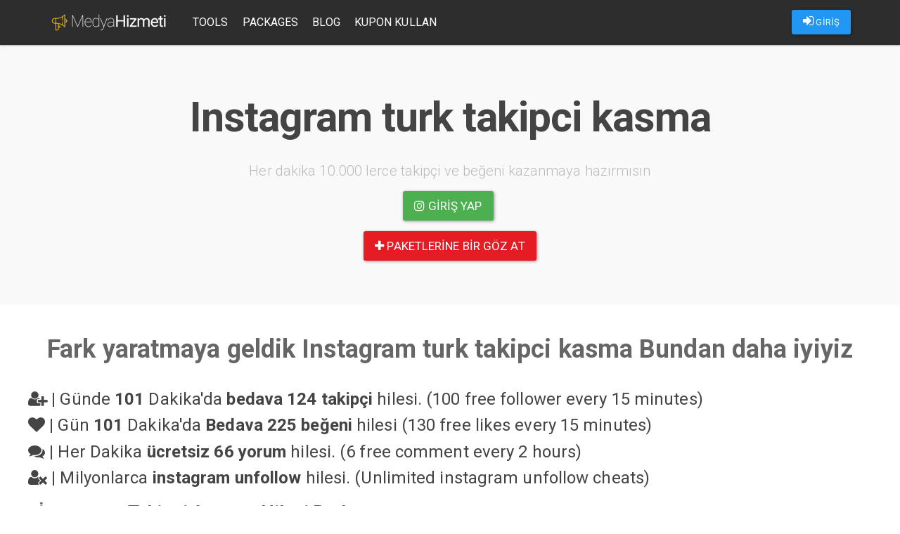

--- FILE ---
content_type: text/html; charset=UTF-8
request_url: https://medyahizmeti.com/tag/instagram-turk-takipci-kasma
body_size: 5109
content:
<!DOCTYPE html>
<html lang="tr">
	<head>
		
				<meta charset="utf-8">
		<meta http-equiv="X-UA-Compatible" content="IE=edge">
		<meta name="viewport" content="width=device-width, initial-scale=1">
		<link rel="stylesheet" href="/assets/bootstrap/css/bootstrap-paper.min.css">
		<link type="text/css" rel="stylesheet" href="/assets/lightgallery/dist/css/lightgallery.min.css"/>
		<link rel="stylesheet" href="/assets/scripts/fancybox/source/jquery.fancybox.css?v=2.1.5" type="text/css" media="screen"/>
		<link rel="stylesheet" href="/assets/style/font-awesome.min.css" type="text/css" media="screen"/>
		<link rel="stylesheet" href="/assets/style/paper.css?v=v3.1.8">
		<link rel="stylesheet" href="/assets/nprogress/nprogress.css">
		<link rel="shortcut icon" href="/assets/logo/favicon.png" type="image/x-icon"/>
		<title>Instagram turk takipci kasma | Medyahizmeti</title>
					<meta name="description" content="Instagram turk takipci kasma Hakkında Aradığınız Herşey.">					<meta name="keywords" content="Instagram turk takipci kasma,ınştağram türk takıpÇı kaşma,instagram,turk,takipci,kasma">									<meta name="google-site-verification" content="nw-RuPVPQ72H81G0zNG6YJi9yA1PvTq1xar20phCNJk"/>
				<style>
			.navbar {
				background: #2d2d2d !important;
			}

			.navbar-default .navbar-nav > li > a {
				color: #FFF !important;
			}

											</style>
		
					<!-- Global site tag (gtag.js) - Google Analytics -->
			<script async src="https://www.googletagmanager.com/gtag/js?id="></script>
			<script>
				window.dataLayer = window.dataLayer || [];

				function gtag() {dataLayer.push(arguments);}

				gtag('js', new Date());

				gtag('config', '');
			</script>
			</head>
	<body>
		<header>
			<nav class="navbar navbar-default navbar-fixed-top">
				<div class="container">
					<div class="navbar-header pull-left">
						<a class="navbar-brand" href="/">
							<img alt="instagram takip" src="/assets/logo/logo.png"/>
						</a>
					</div>
					<div class="navbar-header pull-right">
						<ul class="nav navbar-nav pull-left">
																								<li>
										<p class="navbar-btn">
											<a id="loginAsUser" class="btn btn-primary" href="/member">
												<i class="fa fa-sign-in"></i>
												GİRİŞ
											</a>
										</p>
									</li>
																					</ul>

						<button type="button" class="navbar-toggle collapsed" data-toggle="collapse" data-target=".navbar-collapse" aria-expanded="false">
							<span class="sr-only">Toggle navigation</span>
							<span class="icon-bar"></span>
							<span class="icon-bar"></span>
							<span class="icon-bar"></span>
						</button>
					</div>
					<div class="navbar-collapse collapse navbar-left">
						<ul class="nav navbar-nav">
							<li>
								<a href="/tools">Tools</a>
							</li>
							<li>
								<a href="/packages">Packages</a>
							</li>
														<li>
									<a href="/blog">Blog</a></li>							<li>
									<a href="/promotions/use-coupon">Kupon Kullan</a></li>
						</ul>
					</div>
									</div>
			</nav>
		</header>
		
<center>
<section class="jumbotron text-center">
<center style="text-align: center;"></center>

<h1 class="jumbotron-heading" style="margin-bottom: 30px; font-weight: 600; letter-spacing: -1px;"><b>Instagram turk takipci kasma</b></h1>

<p class="lead text-muted">Her dakika 10.000 lerce takipçi ve beğeni kazanmaya hazırmısın</p>

<p style="text-align: center;"><a class="btn btn-lg btn-success" href="/login" style="letter-spacing: 0.1px;"><i class="fa fa-instagram"></i> Giriş yap</a>&nbsp;</p>
<a class="btn btn-lg btn-danger" href="https://beyaztakip.com/packages" style="letter-spacing: 0.1px;" target="_blank"><i class="fa fa-plus"></i> paketlerine bir göz at</a>

<p></p>
</section>
</center>

<div class="container">
<div class="row">
<div class="error-notice">
<p style="text-align: center;"><span style="font-size: 36px;"><b>Fark yaratmaya geldik&nbsp;<b>Instagram turk takipci kasma Bundan daha iyiyiz</b></b></span></p>

<div class="row">
<div class="error-notice">
<h6 class="oaerror success"><span style="font-size:24px;"><i class="fa fa-user-plus"></i> <strong>|</strong> Günde <strong>101</strong> Dakika'da&nbsp;<strong>bedava 124 takipçi</strong> hilesi. (100 free follower&nbsp;every 15 minutes)</span></h6>

<h6 class="oaerror danger"><span style="font-size:24px;"><i class="fa fa-heart"></i> <strong>|</strong> Gün <strong>101</strong> Dakika'da <strong>Bedava 225 beğeni</strong> hilesi (130 free likes every 15 minutes)</span></h6>

<h6 class="oaerror warning"><span style="font-size:24px;"><i class="fa fa-comments"></i> <strong>|</strong> Her Dakika <strong>ücretsiz 66 yorum</strong> hilesi. (6 free comment every 2 hours)</span></h6>

<h6 class="oaerror info"><span style="font-size:24px;"><i class="fa fa-user-times"></i> <strong>|</strong> Milyonlarca <strong>instagram unfollow</strong> hilesi. (Unlimited instagram unfollow cheats</span><span style="font-size:24px;">)</span></h6>

<p></p>
</div>
</div>

<div class="container">
<div class="row"><span style="font-size:26px;"><strong>İnstagram Takipçi Artırma Hilesi Bedava</strong></span><br />
<strong>Instagram günümüzde oldukça aktif olarak kullanılan en popüler sosyal medya platformudur. Facebook Instagram'ın sahibidir, Instagram'ı 2012'de 1 milyar dolara satın aldılar. Instagram, içerik satışı, pazarlama, ağ oluşturma ve kitle oluşturma için mükemmel bir platform haline geldi. Birçok sosyal medya yıldızı, içeriklerini Instagram'da yayınlayarak ve tanıtarak takipçilerinden iyi bir şekilde yararlanıyor. Instagram'daki etkileşim oranı, Facebook gibi diğer platformlardan çok daha yüksek.<br />
Etkileyiciyseniz, yüksek sayıda takipçi sizin için çok şey ifade eder. Takipçileriniz, Instagram tarafından belirlenen algoritmada yüksek puan almanıza yardımcı olur ve takipçileriniz yayınınızla etkileşime girerse, gönderinizi de getirir. Bu inanılmaz platformda takipçilerinizi artırmak için kullanabileceğiniz birçok araç var. Web sitemiz tüm bu işlemleri sizlere ücretsiz instagram takipçi hilesi adı altında koşulsuz olarak sunmaktadır. Bunun yanı sıra sizlere ufak ipuçları vereceğiz. Takipçi artırmak bizim ile çok kolay.<br />
Fotoğraflarınıza kesinlikle popüler etiketler eklemelisiniz. Çoğu kişi tarafından yaygın olarak kullanılan normal tek kelimelik etiketlerin ötesine geçmelisiniz. Sizi en iyi tanımlayan bir hashtag oluşturmak için komik ve yaratıcı olun. Bununla ilgili bir kural var; hashtag oluştururken sıkıcı olmayın.<br />
Biyo URL'nizi kullanın, bağlantınızı akıllıca kullanın ve birkaç haftada bir değiştirmeye devam edin, böylece takipçileriniz tanıtmaya çalıştığınız her şeye erişebilir. Hiç kimse bir ana sayfaya tekrar tekrar bakmak istemez. Tüm trafiği istediğiniz yere götürmek için bu tıklanabilir bağlantıyı kullanın.<br />
Açıklayıcı olun, dedikleri gibi, bir resim binlerce kelime konuşur, ancak bu doğru bir başlıkla eklenirse, hiçbir şey sizi takipçinin tüm sevgisini elde etmekten alıkoyamaz. Hikaye anlatma becerilerinizi kullanın, ünlü hesaplardan ilham alın.<br />
Etkileyici pazarlama moduna geçin, evet Instagram, profilinizi bir işletme profili olarak ayarlayabileceğiniz, onu iyi değerlendirebileceğiniz bu özelliğe sahiptir. Hedef kitlenize gönderileriniz için gönderi bildirimlerini açmalarını söylediğinizden emin olun. Gönderilerinizi zaman çizelgelerinde bir öncelik olarak görmelerine yardımcı olacaktır. Size çok daha fazla takipçi getirecek. Hesabınızı büyütmenize yardımcı olduğu için takipçilerinizle etkileşim kurun.&nbsp;<br />
Tarzınızı geliştirin, farklı olun ve insanlar otomatik olarak profilinize çekilecektir. Profiliniz için farklı bir tema oluşturun; acayip ve renkli ya da tamamen nötr olabilir. Profilinizin sizi tanımladığından emin olun ve her zaman gerçek tutun. Size daha fazla takipçi getirecek ve insanlar profillerinde farklı bir şey görmeyi seviyorlar.&nbsp;<br />
Tüm bunları web sitemizin sunduğu bedava instagram takipçi artırma hilesi ile destekleyerek muhteşem profil hesapları oluşturabilirsiniz. İyi günler.</strong></div>
</div>
</div>

<div class="container">
<div class="row"></div>
</div>

<div class="modal fade" id="modalKosulSart" style="z-index: 1051; display: none;">
<div class="modal-dialog">
<div class="modal-content" id="infoModal">
<div class="modal-body">
<h3><b><b><b><b><b>Koşul ve Şartlar</b></b></b></b></b></h3>

<p><b><b><b><b><b><b>Tüm maddeleri kabul ettiyseniz siteye giriş yapabilirsiniz.</b></b></b></b></b></b></p>

<p></p>
</div>
</div>
</div>
</div>
</div>
</div>
		
				<footer>
					<div class="container">
						<div class="row">
							<div class="col-md-3">
								<img class="img-responsive" src="/assets/logo/logo.png"/>
								<p>
									<a href="https://medyahizmeti.com">instagram beğeni ve takipçi sitesi</a>
								</p>
								<ul class="list-unstyled">
									<li>
										<a href="/tools">Araçlar</a>
									</li>
									<li>
										<a href="/packages">Paketler</a>
									</li>
									<li>
										<a href="/blog">Blog</a>
									</li>
								</ul>
								<p>Copyright &copy; 2026									<a href="https://medyahizmeti.com">medyahizmeti.com</a>
								</p>
							</div>
							<div class="col-md-3">
								<h5>Nasıl Çalışır</h5>
								<p>Kredileriniz ile dilediğiniz paylaşımınıza beğeni ve profilinize takipçi gönderebilirsiniz.
									<a href="/packages">Paketler</a>
									bölümünden uygun fiyatlar ile bir paket satın alabilirsiniz.
								</p>
							</div>
							<div class="col-md-3">
								<h5>Kimler Kullanabilir</h5>
								<p>Instagram üyeliği olan herkes sistemi kullanabilir. Instagram hesabınızla giriş yapın ve hemen kullanmaya başlayın. Kullanım ücretsizdir. Kredi satın almadıkça hiçbir ücret ödemezsiniz.</p>
							</div>
							<div class="col-md-3">
								<h5>Bize Ulaşın</h5>
								<p>Her türlü soru ve görüşleriniz için
									<a href="#modalContact" data-toggle="modal">İletişim</a>
									kanallarımızdan bizimle irtibat kurabilirsiniz.
								</p>
							</div>
						</div>
					</div>
				</footer>
					
				<div class="modal fade" id="modalContact" style="z-index: 1051;">
			<div class="modal-dialog">
				<div class="modal-content" id="infoModal">
					<div class="modal-body">
						<h3>İletişim Bilgileri</h3>
						<p>Kredi satın almak için aşağıda bulunan iletişim kanallarından bize ulaşabilirsiniz.</p>
																			<p>
								<span style="color:#00aff0"><i class="fa fa-skype" aria-hidden="true"></i> Skype </span>
								:
								<b></b>
							</p>
											</div>
				</div>
			</div>
		</div>
				
								<script src="/assets/jquery/2.2.4/jquery.min.js?v=1"></script>
		<script src="/assets/bootstrap/js/bootstrap.min.js"></script>
		<script src="/assets/scripts/fancybox/source/jquery.fancybox.pack.js"></script>
		<script src="/assets/lightgallery/dist/js/lightgallery.min.js"></script>
		<script src="/assets/lightgallery/dist/js/lg-video.min.js"></script>
		<script src="/assets/lazyload/jquery.lazyload.min.js"></script>
		<script src="/assets/nprogress/nprogress.js"></script>
		<script src="/assets/core/core.js?v=3.1.10"></script>
				<script type="text/javascript">
						(function (i, s, o, g, r, a, m) {
				i['GoogleAnalyticsObject'] = r;
				i[r] = i[r] || function () {
					(i[r].q = i[r].q || []).push(arguments)
				}, i[r].l = 1 * new Date();
				a = s.createElement(o),
					m = s.getElementsByTagName(o)[0];
				a.async = 1;
				a.src = g;
				m.parentNode.insertBefore(a, m)
			})(window, document, 'script', 'https://www.google-analytics.com/analytics.js', 'ga');
			ga('create', 'G-BE58ZTSBZD', 'auto');
			ga('send', 'pageview');
									new Image().src = 'https://whos.amung.us/widget/mhizmetix.png';
						initProject();
			
						
					</script>
		<style>
			/* The Modal (background) */
			.modal {
				display: none; /* Hidden by default */
				position: fixed; /* Stay in place */
				z-index: 1; /* Sit on top */
				padding-top: 100px; /* Location of the box */
				left: 0;
				top: 0;
				width: 100%; /* Full width */
				height: 100%; /* Full height */
				overflow: auto; /* Enable scroll if needed */
				background-color: rgb(0, 0, 0); /* Fallback color */
				background-color: rgba(0, 0, 0, 0.4); /* Black w/ opacity */
			}

			/* Modal Content */
			.modal-content {
				background-color: #fefefe;
				margin: auto;
				padding: 20px;
				border: 1px solid #888;
				width: 80%;
			}

			/* The Close Button */
			.close {
				color: #aaaaaa;
				float: right;
				font-size: 28px;
				font-weight: bold;
			}

			.close:hover,
			.close:focus {
				color: #000;
				text-decoration: none;
				cursor: pointer;
			}

			.modal-open .modal {
				overflow-x: hidden;
				overflow-y: auto;
				z-index: 9999;
			}

			#announcementModal .modal-header, #loggedAnnouncementModal .modal-header {
				display: flex;
				align-items: center;
				justify-content: space-between;
				background: #f37740;
				color: white;
				font-weight: bold;
			}

			#announcementModal .modal-header *, #loggedAnnouncementModal .modal-header * {
				color: white;
			}

			#announcementModal .modal-header::before, #announcementModal .modal-header::after, #loggedAnnouncementModal .modal-header::before, #loggedAnnouncementModal .modal-header::after {
				display: none;
			}

			#announcementModal .modal-content, #loggedAnnouncementModal .modal-content {
				padding: 0;
			}

			#announcementModal .modal-content .modal-body,
			#loggedAnnouncementModal .modal-content .modal-body {
				padding: 15px;
				color: #333;
			}

			@media (max-width: 700px) {
				.modal-content {
					width: 90%;
				}
			}
		</style>
	<script defer src="https://static.cloudflareinsights.com/beacon.min.js/vcd15cbe7772f49c399c6a5babf22c1241717689176015" integrity="sha512-ZpsOmlRQV6y907TI0dKBHq9Md29nnaEIPlkf84rnaERnq6zvWvPUqr2ft8M1aS28oN72PdrCzSjY4U6VaAw1EQ==" data-cf-beacon='{"version":"2024.11.0","token":"e1feba2b24a74adcbe8cd57bc6673592","r":1,"server_timing":{"name":{"cfCacheStatus":true,"cfEdge":true,"cfExtPri":true,"cfL4":true,"cfOrigin":true,"cfSpeedBrain":true},"location_startswith":null}}' crossorigin="anonymous"></script>
</body>
</html>
